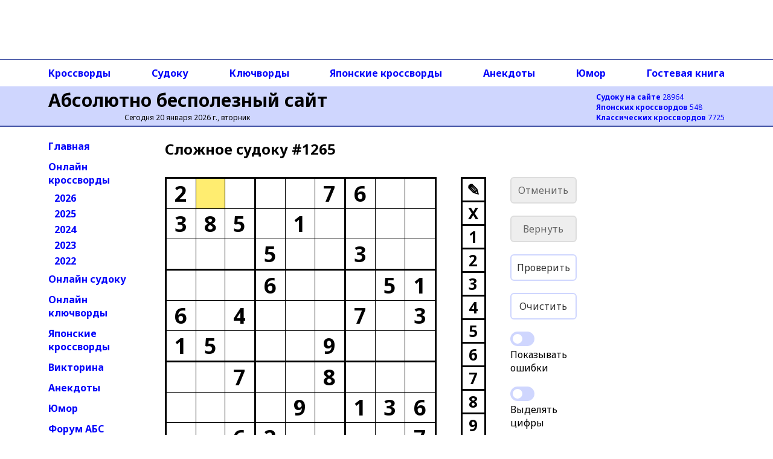

--- FILE ---
content_type: text/html; charset=utf-8
request_url: https://absite.ru/sudoku/4_1265.html
body_size: 31733
content:
<!DOCTYPE html>
<html lang="ru">
<head>
<meta http-equiv="Content-Type" content="text/html; charset=utf-8" />
<meta name="viewport" content="width=device-width, height=device-height, initial-scale=1, minimum-scale=1, maximum-scale=1, user-scalable=no" />
<title>АБС: сложное онлайн судоку #1265</title>
<link rel="preconnect" href="https://fonts.gstatic.com" />
<script>(function(w,d,s,l,i){w[l]=w[l]||[];w[l].push({'gtm.start':
new Date().getTime(),event:'gtm.js'});var f=d.getElementsByTagName(s)[0],
j=d.createElement(s),dl=l!='dataLayer'?'&l='+l:'';j.async=true;j.src=
'https://www.googletagmanager.com/gtm.js?id='+i+dl;f.parentNode.insertBefore(j,f);
})(window,document,'script','dataLayer','GTM-TNG8473');</script><script async src="https://yandex.ru/ads/system/header-bidding.js"></script>
<script async src="https://sdk.adlook.tech/inventory/core.js" type="text/javascript"></script>
<script>
function getViewportWidth() {
    return window.innerWidth || document.documentElement.clientWidth || document.body.clientWidth;
}

function getRightAdSizes(v) {
    if (v >= 1400) return [[300, 600], [160, 600], [120, 600], [300, 300], [300, 250], [240, 120], [240, 400]];
    if (v >=  992) return [[160, 600], [120, 600]];
    return [];
}

function getTopAdSizes(v) {
    if (v > 991) return [[970, 90], [728, 90], [468, 60], [320, 50]];
    if (v > 730) return [[728, 90], [468, 60], [320, 50]];
    if (v > 470) return [[468, 60], [320, 50]];
    return [[320, 50]];
}

var currentViewport = getViewportWidth();
var rightAdSizes = getRightAdSizes(currentViewport);
var topAdSizes = getTopAdSizes(currentViewport);
var midAdSizes = [[300, 300], [300, 250], [320, 100], [336, 280]];


var adfoxBiddersMap = {
  "sape": "3248763"
};

var adUnits = [];

if (rightAdSizes.length > 0) {
  adUnits.push({
    "code": "ads-right-23",
    "sizes": rightAdSizes,
    "bids": [
      {
        "bidder": "sape",
        "params": {
          "placementId": "927340"
        }
      }
    ]
  });
}

if (topAdSizes.length > 0) {
  adUnits.push({
    "code": "ad_resp_top_24",
    "sizes": topAdSizes,
    "bids": [
      {
        "bidder": "sape",
        "params": {
          "placementId": "927341"
        }
      }
    ]
  });
}

var userTimeout = 1500;

window.YaHeaderBiddingSettings = {
  biddersMap: adfoxBiddersMap,
  adUnits: adUnits,
  timeout: userTimeout
};
</script>
<script>window.yaContextCb = window.yaContextCb || []</script>
<script src="https://yandex.ru/ads/system/context.js" async></script>

<script>
(function(){setInterval(() => {
  if (Ya && Ya.adfoxCode && typeof Ya.adfoxCode.reload === 'function') {
    Ya.adfoxCode.reload(null, {onlyIfWasVisible: true});
    }
  }, 90 * 1000);
})();
</script><style>

</style>
<script type="text/javascript">
if((document.referrer.indexOf("webvisor.com/inpage")<0&&document.referrer.indexOf("absite.ru")<0)&&(self.parent&&!(self.parent===self))&&(self.parent.frames.length!=0)){self.parent.location=document.location}
</script>
<script type="text/javascript">
var sudId='4-1265',s0='2????76??385?1???????5??3?????6???516?4???7?315???9?????7??8???????9?136??62????7',sol='241937685385416279769582314873624951694851723152379468937168542428795136516243897',nextsud='4_4633';
</script>
<script src="ssource.v1_7.js?nocache=1" type="text/javascript" defer></script>

<link href="https://fonts.googleapis.com/css2?family=Noto+Sans:wght@400;700&display=swap" rel="stylesheet" />
<link rel="stylesheet" href="/2021/style-150824.css?nocache=1">
<link rel="stylesheet" type="text/css" href="/style-s.v1_71.css?nocache=1">
<meta name="description" content="Онлайн судоку с возможностью разгадывания непосредственно в окне браузера. Сложное судоку номер 1265" />
<link rel="canonical" href="https://absite.ru/sudoku/" />
<link rel="icon" href="/favicon.svg" type="image/svg+xml" />
<link rel="icon" href="/favicon.ico" type="image/x-icon" />
</head>
<body>
<noscript><iframe src="https://www.googletagmanager.com/ns.html?id=GTM-TNG8473"
height="0" width="0" style="display:none;visibility:hidden"></iframe></noscript><div class="grid-container">
  <div class="TopAds">
  <div id="ad_resp_top_24"></div>

<style>
#ad_resp_top_24{
  width:100%;
  height:90px;
  max-width:970px;
  margin:0 auto 8px auto;
}
@media all and (width <= 470px) {
  #ad_resp_top_24{
    width:320px;
    height:50px;
  }
}

@media all and (470px < width <= 730px) {
  #ad_resp_top_24{
    width:468px;
    height:60px;
  }
}

@media all and (730px < width <= 991px) {
  #ad_resp_top_24{
    width:728px;
    height:90px;
  }
}
</style>

<script>
  window.yaContextCb.push(()=>{
    Ya.adfoxCode.createAdaptive({
      ownerId: 11646568,
      containerId: 'ad_resp_top_24',
      params: {
        pp: 'g',
        ps: 'iqsu',
        p2: 'jiur'
      }
    },
    ['desktop', 'tablet', 'phone'],
    {
      tabletWidth: 991,
      phoneWidth: 470,
      isAutoReloads: false
    })
  })
</script>  </div>
  <div class="TopAdsLeft"></div>
  <div class="TopAdsRight"></div>
  <div class="HeaderLeft bgMain"></div>
  <div class="HeaderRight bgMain"></div>
  <div class="TopNavLeft"></div>
  <div class="TopNavRight"></div>
  <div class="Header bgMain">
  <div id="head" class="head">
<div id="head-left" class="head-left">
  <a href='https://absite.ru' class="head">Абсолютно бесполезный сайт</a>

<span class='head'>Сегодня 20 января 2026 г., вторник</span>&nbsp;
</div>

<div id="head-right" class="head-right">
<a href='https://absite.ru/sudoku/'><strong>Судоку на сайте</strong> 28964</a><br />
<a href='https://absite.ru/japan/'><strong>Японских кроссвордов</strong> 548</a><br />
<a href='https://absite.ru/crossw/'><strong>Классических кроссвордов</strong> 7725</a><br />
</div>
      </div>
  </div>
  <div class="TopNav">
  <div class="topnav"><nav class="topnav-scroll">
<a href="https://absite.ru/crossw/">Кроссворды</a>
<a href="https://absite.ru/sudoku/">Судоку</a>
<a href="https://absite.ru/keywords/">Ключворды</a>
<a href="https://absite.ru/japan/">Японские кроссворды</a>
<a href="https://absite.ru/anekdot.php">Анекдоты</a>
<a href="https://absite.ru/humor.php">Юмор</a>
<a href="https://absite.ru/guestbook.php">Гостевая книга</a>
</nav>
</div>  </div>
  <div class="LeftNav">
          <ul class="menu">
          <li class="menu"><a href="https://absite.ru" class="menu">Главная</a></li>
          <li class="menu"><a href="https://absite.ru/crossw/" class="menu">Онлайн кроссворды</a></li>
          <li class="menu level2"><a href="https://absite.ru/crossw/year_2026.html" class="menu">2026</a></li>
          <li class="menu level2"><a href="https://absite.ru/crossw/year_2025.html" class="menu">2025</a></li>
          <li class="menu level2"><a href="https://absite.ru/crossw/year_2024.html" class="menu">2024</a></li>
          <li class="menu level2"><a href="https://absite.ru/crossw/year_2023.html" class="menu">2023</a></li>
          <li class="menu level2"><a href="https://absite.ru/crossw/year_2022.html" class="menu">2022</a></li>
          <li class="menu"><a href="https://absite.ru/sudoku/" class="menu">Онлайн судоку</a></li>
          <li class="menu"><a href="https://absite.ru/keywords/" class="menu">Онлайн ключворды</a></li>
          <li class="menu"><a href="https://absite.ru/japan/" class="menu">Японские кроссворды</a></li>
          <li class="menu"><a href="https://absite.ru/quiz.php" class="menu">Викторина</a></li>
          <li class="menu"><a href="https://absite.ru/anekdot.php" class="menu">Анекдоты</a></li>
          <li class="menu"><a href="https://absite.ru/humor.php" class="menu">Юмор</a></li>
          <li class="menu"><a href="https://absite.ru/forum/index.php" class="menu">Форум АБС</a></li>
          <li class="menu"><a href="https://absite.ru/guestbook.php" class="menu">Гостевая книга</a></li>
          <li class="menu"><a href="https://absite.ru/friends.php" class="menu">Ссылки</a></li>
        </ul>
  </div>
  <div class="Content">

      <div class="center-block">
        <div class="center-block-content">
        <h1>Сложное cудоку&nbsp;#1265</h1>                        </div>
        <div class="center-block-content">
          <div id="game"></div>
          <div class="cr-space"></div>
          <div class="cr-space"></div>
        </div>

        <div class="center-block-content">
          <h2 class="hn">Ещё судоку</h2>
          <ul class="cr-nav"><li class="cr-nav"><a href="/sudoku/3_1265.html" title="Среднее судоку #1265"><img src="data:image/png;base64, iVBORw0KGgoAAAANSUhEUgAAAFAAAABQBAMAAAB8P++eAAAAG1BMVEX///8AAAAfHx8/Pz9fX1+/v7+fn5/f399/f3/dshkzAAACSUlEQVRIic2WTU8bMRCGp94vjkb0B1itFHpM2YTkuG3oHQGHHFcJB44oW8F1BeJ/d8Z2tbZ3IhtEED6sNPKTGfu1847hOHFAOgjOkHuDveD3Gciy7uOgwiCnbzTjHIOiiYPtDoPb+BorAss+DsIKS3+pp3EwDF4FlgrXtHHmnpcA2yXILtDxL4L5lQMqAdAICpQHNhQKB7ya4OcGg7PWBY8uQ3DRAZQNBpW36+ziawBS6TsM1pVfmlaS/[base64]/9YEEyh/x/aXLbEMxt6X2KfCan0GMTzOG1Z0EyBD/JmgdzEYJTHnwJQbz2LDhzWxwNvPb8ZsKM4t1aXAqITzFJTgvdfABLvBBZLT0Qn2JSL+5PMYCCLmrR+6WLRpLTwg8no3hUKEGwxluawxtuG6cGi6XS7wZvjagxOS0sHK1KevEtfBCfYpKcFq7P3c3c63/oYXVEt5BsGxtnRB1VSumzVvJtLAQr3DXfxnwQ3UKybSwEcyrNtrHRZt7JKRLHP6i5Z/5qfWD6AAAAAElFTkSuQmCC" width="80" height="80" alt="Среднее судоку #1265" class="nav-img" /><br/>Среднее<br/>#1265</a></li><li class="cr-nav"><a href="/sudoku/2_1265.html" title="Простое судоку #1265"><img src="data:image/png;base64, iVBORw0KGgoAAAANSUhEUgAAAFAAAABQBAMAAAB8P++eAAAAG1BMVEX///8AAAA/Pz+/v79/f3+fn5/f398fHx9fX1+yJG5VAAACYUlEQVRIie2WPW/[base64]/+6ioPZ5vOPQKuFRvVgeN07Ylmdho/n5PHgvwS6cqyrMZBxagupCgFuXBnUXNvnZA+BKXEbn3Qj8+0GA7628zHrsUThJbl6nATwKbG1NNnwm6BJY5QmPjkB8JugSuI2DnxuO5vougVUeB+lZCYQugVUeBRfGBRC6hEmBpQ+NzwRdAqv8+Q3gP/gWoIa3bqEeoWP0IBfqIfgDwPtcYcdgjy4OdvD/J7Y9njNcqAfgyZwLFzoGgdx/9sEMy2wGjWrFl1mYROi+wj8p7Bg0uRKhH0rPW3cK/EA+BBsIjWEDQ3JvIEkni7CBSbXnUWgKEBrDBobkeHIZIRVAaAwbGJIjcCNBEBrJ0KUMLQ8MQ/KVK1yzpjCW5mGV2SoKll5T8JyuVF7HQ+f8MtkvBrPEGa/8sVoGV3HQ5zivWVOoWRx8Z1ml3PnQLg6qF80jllxvW04DqOlnr3M9WPjJ5doAlnzIQnjEkuvBm50IzQoAda4HseR6G06tAbyiBercg9CNUCleJW8EiCVHlwlJriCx/aIUoWMZeXKnOPL7B9KQc7vfDhc+AAAAAElFTkSuQmCC" width="80" height="80" alt="Простое судоку #1265" class="nav-img" /><br/>Простое<br/>#1265</a></li><li class="cr-nav"><a href="/sudoku/1_1265.html" title="Базовое судоку #1265"><img src="data:image/png;base64, iVBORw0KGgoAAAANSUhEUgAAAFAAAABQBAMAAAB8P++eAAAAG1BMVEX///8AAADf398/Pz9/f38fHx+fn5+/v79fX194u9mPAAAC/ElEQVRIidWWwWvbMBTGNbuyfdTYZcfQ0LBjZmdtj4YwejVr13MgKfRoaAo9upTR/dl77+k96clkzDnkMEFAQr+8Z316+iTzcWIz00GjmvvrQMB506ZzzVc/OPMTJkbsRkH2fmD9RAS/bUbg0g/Kn5sUzJYpWLR+kJ8vE3CfjVLns8Opq3Fqy4OiGaX27d/yTAKLTs0tYDC/imDR9AH8osF3GLyXEbRZXPWgQVzknYpoz8Oqz/[base64]/hbvjaFcMWQiBmxcFsqHj7jg5IwsGt+zp1SvYnhg6fJ6jXTFkISes8EK/zfBdcXsdwUylrvTbDN8VnYoIpR9Te8limd1qp1gr8NGk4EY5hVgKfWObgpkGofQDyJL5OTwKbyo1lP4Jdcz8E8zJrRVAeVcEHfue52wKyrtCQJSK5vjWimCepua3mpNbK4K7FESpcE5urQjWKVj6S8rJrRXBLgWTuUODY5xiYvsDnmmQEzMl8IIAAAAASUVORK5CYII=" width="80" height="80" alt="Базовое судоку #1265" class="nav-img" /><br/>Базовое<br/>#1265</a></li><li class="cr-nav"><a href="/sudoku/4_4646.html" title="Сложное судоку #4646"><img src="data:image/png;base64, iVBORw0KGgoAAAANSUhEUgAAAFAAAABQBAMAAAB8P++eAAAAG1BMVEX///8AAAB/f38/Pz+/v7/f399fX1+fn58fHx9cp9+SAAACT0lEQVRIicWWwY6bMBCGR4kNV/oGaFulV9Sl6RVRydtjJHbJHlEhTo+oh+wTdJ+7eO2JTWYIrCK1SIkYzcfYnhl+Bj4svGA5CMGVTBoE/Jh7Q+kG5BEgagsCyuwpeCoqQH0G2IuGgEJ/DUA1/L8MvxONGDdVAB4Q7OnSIzCz4MNwQw6zycOnANR9A1VLI/LGjknPlBGCQ7rOPvnaDeDzjgWVaDzYmIgtD0YbH1FsD5CsFA/[base64]/Y+0Fgrc9pZLK6L0ZghNoZuYSnyoKVHDfup4MzFDjQamSixpIiUgQPblvb1oKncePG+tUZGR60tGB92eEu4qBgLiIehuvwMCMyNK6BnOGVorA+nV8H904pZK+ug7DqrS/uZsA754uPM3vsrU/06+vgD53aPW6/zSyNPgmT4P9UCrYYOiegaJhimAqRiD+5YsQdAWV3x4FHAsYpUwxTIRLxC1NeUyH6XgMFb/oWosB6n5vPaMSL9OB8RkAnsGcfzmcEDL7zbz6czwjo0+iWngLrCxDns9s/SLeBRkLMnDsLGgkxc+780kZCXpaAplmXgG8SsgQ0EmLm3PekZ7FSLLz+AoWTdqIokTewAAAAAElFTkSuQmCC" width="80" height="80" alt="Сложное судоку #4646" class="nav-img" /><br/>Сложное<br/>#4646</a></li><li class="cr-nav"><a href="/sudoku/3_4387.html" title="Среднее судоку #4387"><img src="data:image/png;base64, iVBORw0KGgoAAAANSUhEUgAAAFAAAABQBAMAAAB8P++eAAAAG1BMVEX///8AAAC/v79fX1/f398/Pz+fn59/f38fHx/ASzJgAAACk0lEQVRIicWWwWrjMBCGB1lOruobGMTWVxPXyR5NXZceTbzdvRoC3ashbPcB+uKrkWVbskZOGgorMFjMx1jza/Jn4O7KBdeDYC0R3CiQ5TkRy48goiKBqChHEGDng7yTICTLIFXPCJrXxdfeVcZzAilvJjAqCXDbg6jSHuJ8BmPq/Hu1+Q0NcNZPYEWA7OMAoj53ENvFBBQRgIw512d0hD/H4V3JNsTyIwny5ml4f2aZjrFMkiDLf5jNyWQ87Ehwk9Uj2OkY3/2lPz2C99Do2KaP6WLOppi6MBl/7WlwWqWJcbgAXtJRJxm/ZjR0wZdyAuX7EMM+9MFiBuHNxDZEF28lBe59MI18kHWxD56+Z/MZX7PhjO1P4ox2xjHGgQBBy/P1BvA5UOYZXoAPvuSJmzFK8AJ8cPyJTqDUF+CD3/LSBR/0Bfjgk2UpejX6AnzwcQFyvBgqY10sirFi7qaEK0GYwbGpt6+JD6LroshoAMYYoObEGZ/RZpXImNEYA0hKcGUfWmQ0AGMMcOINBXZaZLQUYwxQUeA9KtwMGY0xwLYgilH2oUXGM4aa+mYd+QfxU9YbJawDZhAAlbA2yNqHACgLB+RlHQBPpsVGMAmB1QJsKafTxRROMRd0nMH/6RSObU9/YxaIboFV27bNesLDK5PRtm3WE6KiW2jQtu228EF0C7xrx7bL1AcfB9C17ZYoBt3CuxnymsobHNeJKWGx7QU6RLRiUigstr1Ah5DWbOZlVMJi2wt0CJzPwuAesO0FOgTOZyEQhcW2F+gQOJ8Fz6iExbYXeFCcz4Kf5sNzu+OOK0J/JGeKBajGWTHZ7yqI/ngIGJENqnFWTPa7BqpxVkz2u5pRFTPZ7xqoZ7OvmCmuXP8AZxl1dLLjEPoAAAAASUVORK5CYII=" width="80" height="80" alt="Среднее судоку #4387" class="nav-img" /><br/>Среднее<br/>#4387</a></li><li class="cr-nav"><a href="/sudoku/2_4512.html" title="Простое судоку #4512"><img src="data:image/png;base64, iVBORw0KGgoAAAANSUhEUgAAAFAAAABQBAMAAAB8P++eAAAAG1BMVEX///8AAABfX18/Pz+/v7/f39+fn59/f38fHx8RhJrEAAACI0lEQVRIicWWsW7bMBCGDzIprewbCJRjdxRUp10FFYgzEnIceBS8dBXcIt4N9L1LmpRFRjz7kCaIFut8H36Sx8Ovgy/EB+ggeI9AAx9Mitrm+F8L6j+i4DPLLZjcW7BheRSErLPgnzuneIgrwtFui/UObNd9fI+dBVN5suAvKKPgo+zdQZ3i5tDFl56URwERhBCU916u7VCQ9c2YY8tr4MbLpTgIVUEE1Zqq6B2GFRUOcojn0Da7BfLT3AU7JeD3yr7L1RTMh6BQgpfb8yvvmmkdK9sDkDVKsMs1vUwVlSv4OlEizV2Q9VOwdrn911zwAVxEDlO5/YNWhIMN2Gn59jp+oAGQwUQX3NzI0OViTNQBuNZOwfIGhi6/gNpCQpCXApb64tNXoLaQAJzJUvD5MQIewz1y1ou0n01BbSGhoumeHwsYuvwCagsJy6N0Drum9yv4TtY0sKUq/pSKBm55SQOfqOCmIB5mcN3/q6N2CyalDZIrS1u3mNvg2X29YuDZLXTeyu9xxbNbJGoAO3xpA85c8ABX6mjcor3UEVcMg7GOn+kUcoWBO+WDxq4RsAhASOcIqE09BBcIqE3dB1k3Q0Bt6sEeq+/YHkPF9/8Wnn9dI98G3RhGUDwQFd0Ydht0Y9ht0I1hhPKoae4D+tG4bfatHkC8H43bbrhnpC8IaNy2KUYw6xHQuO3eM9IFIKBx23YEzfgQB43bZiTHDWdcslMQn38aD2qWyE2fLgAAAABJRU5ErkJggg==" width="80" height="80" alt="Простое судоку #4512" class="nav-img" /><br/>Простое<br/>#4512</a></li><li class="cr-nav"><a href="/sudoku/1_4074.html" title="Базовое судоку #4074"><img src="data:image/png;base64, iVBORw0KGgoAAAANSUhEUgAAAFAAAABQBAMAAAB8P++eAAAAG1BMVEX///8AAADf398fHx9fX18/Pz9/f3+/v7+fn59AOfNXAAACt0lEQVRIicWWwYrbMBCGB+HYOapvIJqY9lzyACa1kxzN4u326ENI9xioGnr0ISx97Go8I0uxLZFtu9SEkIk/xtJo/[base64]/EBBGJwLEOSyBcCVsqDodAysBhDgOQKm2oFpGwEviQMPsc1cPxcWzDa72Bq9jJN7c8HbCMDrQDqAeRDbfwCrCIjtb0E+gACo3aP5AALg1oF8AAGw9t/CSEZR/El57gFthyf8csG6mwWHDjeiQEqxmwdhuecg7ejeMgTazj1BFMy6Ba+xi4Oi+Uq/v5ctrbFq5h8tXPgP+9GoLbad7ItaPoRBo7bYdhLVNmt1GNTYuNrcM2qbtXkYNGqLbSd7tW2qMLhGsAbZq626RDZjpoQoTEZU2yaymaEiWNQbxXXgf1cK8DqcTcb8LATX4dZkzM9CvK6ckU0GBWk3A9KrYE0GgafpGs3Yo1nIJoPW2E1BM/Z4o15G0/bTR6s3qyOQP6OZfJiC2tYRSMD6QD/PZDy6jOjPKPg1BY0NcxmNPwuCL1zHHjxHQGPDHGj8Ga3xsZiAN3UUf6W41rquFCsFe7NVSb2IPdk7UuspjOVC+bUSLNf8P/rcHiRhwOklSX6pyPJHqSjjkUYcCwNOL9nLL5sM+V6Q3UKfiyALA04v2csvH6/8wCD63D6j3YzJiPJrTYbM+cVCnztR3JtA8S/1OqW48/oNZH6S8LdPVZsAAAAASUVORK5CYII=" width="80" height="80" alt="Базовое судоку #4074" class="nav-img" /><br/>Базовое<br/>#4074</a></li></ul>          <div class="cr-space"></div>
        </div>

<style>
.adlook_ibv_onlypc, .adlook_ibv_mobpc  {margin-bottom: 1rem; margin-top: 1rem}
@media (max-width: 640px) {
    .adlook_ibv_onlypc { display: none; }
    .adlook_ibv_mobpc { width: 90%; }
}
</style>

<div class="adlook_ibv_container" style="display: flex; justify-content: space-between; gap: 20px; margin: auto;">
  <div id="ut-embed" class="adlook_ibv_mobpc"></div>
  <div id="ut-embed-1" class="adlook_ibv_onlypc"></div>
</div>
        <div class="center-block-content">
          <div class="cr-space"></div>
          <h2 class="hn">Другие сложные судоку</h2>
          <ul class="cr-nav"><li class="cr-nav"><a href="/sudoku/4_1077.html" title="Сложное судоку #1077"><img src="data:image/png;base64, iVBORw0KGgoAAAANSUhEUgAAAFAAAABQBAMAAAB8P++eAAAAG1BMVEX///8AAAAfHx8/Pz9fX1+/v7+fn5/f399/f3/dshkzAAACR0lEQVRIic2WTWvbQBCGt6uvHlX6B5YGkhxLN4l9VBJ6N0kOOQq7Bx9DDfFV1Ph/d2dnxM7KEzwYDNFBsMyjmdXo1btjvikvowcNu9oPFyNofWcK36bY6hbBr37IQbhVQwLdBkFr3CTjwpiCVbv6i4vqR5+BdRMeXDPw+R8uiu3PDHwHcMbA/kUuXUJpx8AVPVX7vLTUEbE9KnBzK8RWc1w0y3BbIvi7EsDO4qJ8CvADgtdSRkNvDZ+itAiG3h6CdZfAPYEzK4Brk8Cb+y6Cz3cC+N3THgNk7Ln6+CEYBKrMWA1KsNDuca0FZ1rQaUGTgWcyAD24pBiXO7jEZuIUIOIIcrnjr+oysLQEcrlHl/jVZ+B+BLnco0s0uVOAiCPI5Q6lX5u8tBkzcrmDS5ST0lJHTu/[base64]/tcFOEVBsQthwADnjRnBKdYU64UBA5w3gNUAMTz22kYCx9KPUNpR7FEoDc57Pj3SKNvGpo4g2Ed9MOM6SsI8MNrH5OSiUbbFpo6l45foMpBG2RabysE/+R7H0thUBtZDDtIo22JTxz0G+/ji87NQ6sjJTqG8/gPYQ2XCuOvwRgAAAABJRU5ErkJggg==" width="80" height="80" alt="Сложное судоку #1077" class="nav-img" /><br/>Сложное<br/>#1077</a></li><li class="cr-nav"><a href="/sudoku/4_2903.html" title="Сложное судоку #2903"><img src="data:image/png;base64, iVBORw0KGgoAAAANSUhEUgAAAFAAAABQBAMAAAB8P++eAAAAG1BMVEX///8AAABfX18/Pz+/v7/f39+fn59/f38fHx8RhJrEAAACtklEQVRIicWWwW6bQBCGV5i1r9M3QGDHPSLbaa+ISnGPCOIoR+SDe0Vu1Nwt9b07szvDLiYE0qjNHCzW82lgZ//9d9WniaGmg8oLGBwQGO/s82Ocgfq5uwIfCwF1ndtEiTmdHq7ApAWV+mUT3+ICwvi2Cy5yBy4amzjoFOZR1QX3gQNvOHGPoL4Gj58jAcPL2iaqBCdzvp6MV7GNYqQ9Q7ke2GvdANhv3QDYa90Q2Gvd4Kungv3WDYFDufeBQZK1OX1ZqjCOUXOsgsU2a8E8jBxoHpcKctZfpQtX8ewqhpsV/kQ4OFkwTxxY7htXsaiMaFrwqNMW/KFSB2YIzpQDSw+szrUDNzu7gfJtZCeTuMmowuuIfrk9/8AAJoPiFHkc2Rz9gbIHcQkGW6dQQWYbHuWKZA/iElJxvuRBzm9b01rfKhCXaEFxgBX3cfmsSPYgLsFgWM94kFpw3swUyR7EJeQbN1/ss4644ld8xZkm060oC+E6MrAy/[base64]/H/3ClMoCYBL71tUsAH705BQacXiAg6TnG8qoinF+Cl1w4W3nZFM/BBOr3gIE7x7L7xzrtTUNDpBfcMBrUDyQw6FfH0goq1+D1uXr5TGJIG7oR7k1NMjD8J1H5rOvx9bwAAAABJRU5ErkJggg==" width="80" height="80" alt="Сложное судоку #2903" class="nav-img" /><br/>Сложное<br/>#2903</a></li><li class="cr-nav"><a href="/sudoku/4_2624.html" title="Сложное судоку #2624"><img src="data:image/png;base64, iVBORw0KGgoAAAANSUhEUgAAAFAAAABQBAMAAAB8P++eAAAAG1BMVEX///8AAAB/f38/Pz8fHx+/v7+fn5/f399fX19ae0SWAAACW0lEQVRIidWWMW/[base64]/IgySZCb/zGX+1CZgkORT8F9hJR3Lh3u6CA9+knHEV5ULwoeRAgWNwFl8OwS8io2/SCPbSSfD7HQe+SSPYSyfBhQhk6e5nkgvBy08Masulp8rzggYwCu5dBtTkFh34kANVxTpCFiQTGAXL+URQl20E/77NvswtZ4QMGNazweC2sJ2PZaS/YatGQHJbgKuxjOi2oNs8GNy2c+N8RnJbeGOPJM84eJ0BteWBVP3JgLVvm2jNKgOC76AAfsiCN3zGz9IAHp2xES+Ty3hiZ6/GKfp3sS3vbecMdveJU/FllEzSSgn8fUKJL6PCdO3XlQAL9PEA6srxnm4FuEEfD+Beght5jgUkpWtZ2nc3Bw59/OV0pJHHe9sLDHZyFkKcOwy6XQhcAtLIY9CPOQw+rhOQRh6Dl+8pkB5+qPSavGdVpaV1uFPEl1nQnWJQmtZxdIwm64cUNQUey1CTckZqRj+kEPwZwEHpYLJ+SFHjxozLNCOZrB9SeINZEkhNGsBosn5I4d+EJpTZp2A0WT+kks9r6mFpXsdxionrH3sxbEFv0l/ZAAAAAElFTkSuQmCC" width="80" height="80" alt="Сложное судоку #2624" class="nav-img" /><br/>Сложное<br/>#2624</a></li><li class="cr-nav"><a href="/sudoku/4_2270.html" title="Сложное судоку #2270"><img src="data:image/png;base64, iVBORw0KGgoAAAANSUhEUgAAAFAAAABQBAMAAAB8P++eAAAAG1BMVEX///8AAADf398/Pz+/v79fX18fHx9/f3+fn5+pgqPpAAACTUlEQVRIic2WTW/bMAyGOX+oPnoYdi8aLMgxs9KlRwNFmquHpTsLLbDuGKDFzgaMLX97lETZdCNDyoYA9SVh+IC0XjIU4X3kA/EgsKecNI7A2QpAfo4Adxl+bCPAJ4wIywjwYQ5Q7CPASgCklxHg7Q2AgAhwyjgd/AOQyLqE5/UxWMh9DybfAfIaQSWOwRxUD+boF88I3v30pM6aHnzR4JVCeWYe8PfwjtdfG5RP+VPrAvSHQX8m2xK6m2PwnVyeUceZ3FvfQllHtx5AIRsWUVlwR2AjGMhTf2kpG4Gw4RHrAUyWY7BomDzJUJltosbggR1mwcDcpb7/aJ0fJKs1T+1R5LU85x4AJ4Gd7fKSyjUNNsIZKpB6Q4bVbBrEqljDlmsaPJBB5ZoGsSrGyEOpfcbJoG5i4yvotXDyGrDAhhiBLsgnAnHyGlDQyYeItQUbAp8oIk6FEVhQ417UBOLkNWC2HoMLAlPXuBX9uYqsGYG5S+3Ki5OXDnM5An2K/H8/[base64]" width="80" height="80" alt="Сложное судоку #2270" class="nav-img" /><br/>Сложное<br/>#2270</a></li><li class="cr-nav"><a href="/sudoku/4_3090.html" title="Сложное судоку #3090"><img src="data:image/png;base64, iVBORw0KGgoAAAANSUhEUgAAAFAAAABQBAMAAAB8P++eAAAAG1BMVEX///8AAABfX18/Pz+/v7/f39+fn59/f38fHx8RhJrEAAAChElEQVRIicWWwW7bMAyGiURyr9wbGHKa7hi42XYNPGDZ0bCTokcjh+0aZMN6L7D3HilRTuxUlrpimIACUvWBkn7/IQnvEgekg3AxMLi4BGfFBkH/joMPKkeYfYiDcNMh/LxNAJ8A1TEBnHWAmXmOg1/NkfZSjk6VJwr+WI/2zBr084IWj7W7fFEzqFf7IajyCnTOi8KBW5UzqMxY47sFqPIW8KYSUK8YzPJ2COrFE+i6BdzOHDg3FtRjMDvOQW8IPLzP7X+1OtrHnEaP0Z+WoMs1LXxE95hrRbT7O8tTv1JHI0c/[base64]/KbjXkEWeBB9EwyZ69MFFZJEjYGcne5eaw+AX0XAXA9vCRWSRp48WDSXj/s9M8dKeMgZQbG9dHo5IRVNsb10eBGkPxfbW5UGQihaK7a3LgyDldRTbW5cHwcZ+GfcYdvlrvswEeDFsB2Dk/pSkuJfwxbEH9VIiSokjuZB7CV8ce7D65UAxPMuF3Ev44ng++psDpc6zXMi9hC+OV6CUQpYLuZfwxfEK9J+U5ELuJXxxPN/xfvStfS3UL8sTlC4NpF63zxSTIPW6faaYBKnXRWp6oyD3ukhNbxTkXhdnXRzkXhep6U0A39BTJI4/p0Z5zn9HXIMAAAAASUVORK5CYII=" width="80" height="80" alt="Сложное судоку #3090" class="nav-img" /><br/>Сложное<br/>#3090</a></li><li class="cr-nav"><a href="/sudoku/4_4184.html" title="Сложное судоку #4184"><img src="data:image/png;base64, iVBORw0KGgoAAAANSUhEUgAAAFAAAABQBAMAAAB8P++eAAAAG1BMVEX///8AAABfX18/Pz/f39+/v79/f3+fn58fHx8qXOvoAAACIklEQVRIic2WTW/bMAyGCVeKr+o/[base64]/jtDAiLDm3pHPgKNDDpiOB32WKOeTETOmD7PbCRWW9jh6V+lZ8RjwkWnBk+uY+A2LyCFzcALzcR0NpYqYC3MXBtwVpBKg/nwT43AxYb5z7oEawt2JwI/oEBcBn4WKLteQP96wxBthqAOYJs/XCsgAObNwcuGgS5HkT964xC/3DgNkEwzRSY1zkL7j9lGNqAdQQE6xF2+jL96wxzvMvC5WGx8gRsNFBPDBJoJgbNY/rPQDMx/sKk0CLlJu5x6S7yQSNS0NiJe8pRy9nEoxYpSHa1B6oAqDu92rbj0FrOfNCIFLzjqHA2LWeTHLVIgdp1nsfpZbD9ShiD7D+cFCHQPpf5bMRBK5DmszETeo8e9WdjDkS905+NOPjNTvZqDlQ5etSfjZnQpTt8vI5yQwP7did5hDciuGiJ4ApoID/cUnMkeiSDXEoPREkLeFx6YH4GtL16Aq2kTcGkHINW0qbglXcZK2lTsPLAY4hLykOeFMT1C/kjY38yHSeuAAAAAElFTkSuQmCC" width="80" height="80" alt="Сложное судоку #4184" class="nav-img" /><br/>Сложное<br/>#4184</a></li><li class="cr-nav"><a href="/sudoku/4_5503.html" title="Сложное судоку #5503"><img src="data:image/png;base64, iVBORw0KGgoAAAANSUhEUgAAAFAAAABQBAMAAAB8P++eAAAAG1BMVEX///8AAABfX18/Pz+/v79/f3/f39+fn58fHx9qvLezAAACSElEQVRIic2WTYvbMBCGhSMr1+0/MHKy7tF40/ZqVMz2aLIsuQq77OZoAqX3/[base64]/P3mtltrOTFf0Myk79PnngygYDABvVzA/[base64]/RtC5opUTMErP/WKZ52CyCrEMjqlwVQHBBIz6dC/NG/EbguxjSQpYJkv9SMeCgQiIosBe8GrSGE4JG3uGLWxsHBfzR0EQh+5xKDkXubDl7AEadXvQD+9EBrCCE4grPQz+FAkkSQYBDdKfiVayG8U2DH9UB1aoHc4RoILh/WLaLgoxHS5KorzahT65JzbhF/tAxzH3aKxPUHgd9sXaTU9AoAAAAASUVORK5CYII=" width="80" height="80" alt="Сложное судоку #5503" class="nav-img" /><br/>Сложное<br/>#5503</a></li></ul>          <div class="cr-space"></div>
        </div>

        <div class="center-block-content">
                <h2 class="hn">Как играть в онлайн судоку</h2>
Судоку на&nbsp;этом сайте можно решать онлайн. Цифра добавляется в&nbsp;выделенную жёлтым цветом клетку. Цифру можно ввести как с&nbsp;клавиатуры, так&nbsp;и&nbsp;кликнув одну&nbsp;из&nbsp;девяти клеток рядом с&nbsp;игровым полем. Жёлтую клетку можно перемещать клавишами управления курсором. Также клетку для&nbsp;ввода цифры можно выбрать прямо на&nbsp;игровом поле. Неправильно введённую цифру можно удалить нажатием клавиш Backspace или&nbsp;Delete, кликом по&nbsp;клетке "X" или&nbsp;заменить другой цифрой.<br /><br />Текущее решение судоку автоматически сохраняется. Вернувшись позже, вы&nbsp;сможете продолжить решение судоку с&nbsp;того момента, где&nbsp;остановились. Чтобы начать игру заново, просто нажмите кнопку "Очистить".<br /><br />Назначение кнопок:<br />"Отменить" &mdash; удаление последних введённых цифр.<br/ >"Вернуть" &mdash; восстановление удалённых цифр.<br />"Проверить" &mdash; показ сообщения о&nbsp;правильности текущего решения судоку.<br />"Показывать ошибки" &mdash; отметка неверных цифр красным подчёркиванием.<br />"Выделять цифры" &mdash; подсветка всех одинаковых значений при&nbsp;выборе одного из&nbsp;них.        </div>

      </div>
  </div>
  <div class="RightAds">
  <div id="ads-right-23"></div>

<style>
#ads-right-23{
width:300px;
height:600px;
margin:20px 9px;
position: sticky;
top: 50px;
}

@media all and (max-width: 575px) {
#ads-right-23{
display: none;
}
}

@media all and (min-width: 576px) and (max-width: 991px){
#ads-right-23{
display: none;
}
}

@media all and (min-width: 992px) and (max-width: 1399px){
#ads-right-23{
width:160px;
height:600px;
margin:20px 9px;
}
}
</style>


<script>
  window.yaContextCb.push(()=>{
    Ya.adfoxCode.createAdaptive({
      ownerId: 11646568,
      containerId: 'ads-right-23',
      params: {
        pp: 'fkqw',
        ps: 'iqsu',
        p2: 'jius'
      }
    },
    ['tablet', 'desktop'],
    {
      tabletWidth: 1399,
      phoneWidth: 991,
      isAutoReloads: false
    })
  })
</script>  </div>
  <div class="Footer">
  
<script>
  (function() {
    const containers = ["ut-embed", "ut-embed-1"];
    const init = (id) => {
      if (window.UTInventoryCore && document.getElementById(id)) {
        new window.UTInventoryCore({
          type: "embed", 
          host: 1055, 
          content: false, 
          container: id,
          width: 340, 
          height: 200, 
          playMode: "autoplay-visible", 
          collapse: "none",
          infinity: true, 
          infinityTimer: 1
        });
      }
    };

    const tryInit = () => {
      if (window.UTInventoryCore) containers.forEach(init);
      else setTimeout(tryInit, 100);
    };

    tryInit();
  })();
</script><footer>
<div class="footer">
<a href="https://absite.ru" style="color:black;"><b>АБС:</b></a> 
<a href="https://absite.ru">Главная</a> |
<a href="https://absite.ru/crossw/">Онлайн кроссворды</a> | 
<a href="https://absite.ru/sudoku/">Онлайн судоку</a> | 
<a href="https://absite.ru/keywords/">Онлайн ключворды</a> | 
<a href="https://absite.ru/japan/">Японские кроссворды онлайн</a> | 
<a href="https://absite.ru/crossw/7132.html">Кроссворд о Пушкине</a> | 
<a href="https://absite.ru/crossw/year_2026.html">Архив кроссвордов</a> | 
<a href="https://absite.ru/anekdot.php">Анекдоты</a> |
<a href="https://absite.ru/humor.php">Юмор</a> |
<a href="https://absite.ru/guestbook.php">Гостевая&nbsp;книга</a> |
<a href="https://absite.ru/quiz.php">Онлайн викторина</a> | 
<a href="https://absite.ru/friends.php">Ссылки</a>
</div>
<div class="footer">
&copy; Константин Ермаков, 2000&mdash;2026<br />
Перепечатка кроссвордов и ключвордов возможна только с письменного разрешения, с указанием автора и адреса сайта.<br />
По вопросам сотрудничества: <a href="mailto:ermakov@absite.ru">ermakov@absite.ru</a>
</div>
</footer>
  </div>
  <div class="SideLeft"></div>
  <div class="SideRight"></div>
</div>
</body>
</html>
